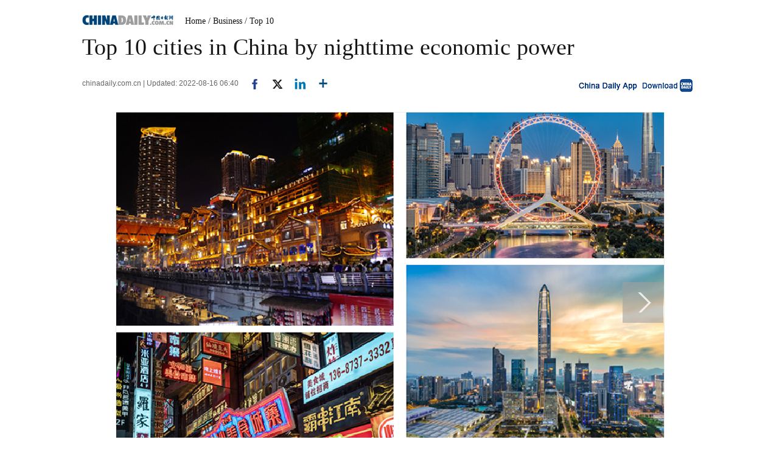

--- FILE ---
content_type: text/html;charset=UTF-8
request_url: https://global.chinadaily.com.cn/a/202208/16/WS62facb41a310fd2b29e724cf.html
body_size: 9112
content:
<!DOCTYPE html PUBLIC "-//W3C//DTD XHTML 1.0 Transitional//EN" "http://www.w3.org/TR/xhtml1/DTD/xhtml1-transitional.dtd">

<html xmlns="http://www.w3.org/1999/xhtml">
  <head>
    <meta http-equiv="Content-Type" content="text/html; charset=UTF-8" />
    <!-- <script type="text/javascript" src="http://www.chinadaily.com.cn/js/2016/jquery.min.js" atremote="1"></script> -->
    <title>Top 10 cities in China by nighttime economic power - Chinadaily.com.cn</title>
    <meta name="keywords" content="-rsb-,-lsb-,china,business,economic,photo/vcg,province,chengdu,report,2021" />
    <meta name="description" content="The Liaowang Institute released its China Urban Night Economic Influence Report 2021-2022 on Aug 5. The report said China&#39;s nighttime economy has entered the fast lane in 2021, and metrics of this status are becoming an important yardstick to measure the economic strength of a city, business prosperity and residents&#39; quality of life." />
    
      <meta property="og:xi" content="0" />
      <meta property="og:title" content="Top 10 cities in China by nighttime economic power" />
      <meta property="og:recommend" content="0" />
      <meta property="og:url" content="https://global.chinadaily.com.cn/a/202208/16/WS62facb41a310fd2b29e724cf.html" />
      <meta property="og:image" content="http://img2.chinadaily.com.cn/images/202208/16/62facb41a310fd2bec9c38a7.jpeg" />
      
      <meta name="twitter:card" content="summary_large_image" />
      <meta name="twitter:site" content="@ChinaDailyApp" />
      <meta name="twitter:title" content="Top 10 cities in China by nighttime economic power" />
      <meta name="twitter:description" content="The Liaowang Institute released its China Urban Night Economic Influence Report 2021-2022 on Aug 5. The report said China&#39;s nighttime economy has entered the fast lane in 2021, and metrics of this status are becoming an important yardstick to measure the economic strength of a city, business prosperity and residents&#39; quality of life." />
      
        
        
        
        <meta name="twitter:image:src" content="http://img2.chinadaily.com.cn/images/202208/16/62facb41a310fd2bec9c38a9.jpeg" />
        
        
        
        <meta name="twitter:image" content="http://img2.chinadaily.com.cn/images/202208/16/62facb41a310fd2bec9c38a9.jpeg" />
      
      
      
      
      <meta name="shareImg" content="//img2.chinadaily.com.cn/images/202208/16/62facb41a310fd2bec9c38a7.jpeg" />
      <meta name="msapplication-TileImage" content="https://img2.chinadaily.com.cn/static/common/img/sharelogo2.jpg" />
      <link rel="apple-touch-icon-precomposed" href="https://img2.chinadaily.com.cn/static/common/img/sharelogo2.jpg" />
    
    <meta name="viewport" content="width=device-width, initial-scale=1.0, minimum-scale=1.0, maximum-scale=1.0, user-scalable=no" />
    <link rel="stylesheet" charset="utf-8" href="//img2.chinadaily.com.cn/static/2017www_index_page_en/css/bootstrap.min.css" />
    <link rel="stylesheet" charset="utf-8" href="//img2.chinadaily.com.cn/static/2017www_index_page_en/css/layout-g.css?ver=2" />
    <link rel="stylesheet" charset="utf-8" href="//img2.chinadaily.com.cn/static/2017www_index_page_en/css/bigphoto.css" />
    <link rel="stylesheet" charset="utf-8" href="//img2.chinadaily.com.cn/static/2017www_index_page_en/css/photo-page.css?var=75" />
    <link rel="stylesheet" type="text/css" href="//img2.chinadaily.com.cn/static/2017www_index_page_en/css/r-public.css?var=114" />
    <link rel="stylesheet" type="text/css" href="//img2.chinadaily.com.cn/static/2017www_index_page_en/css/r-content-g.css?v=13" />
    <link rel="stylesheet" charset="utf-8" href="//img2.chinadaily.com.cn/static/common/css/share_encontent.css?ver=2" />
    <script xml:space="preserve" src="//img2.chinadaily.com.cn/static/common/js/html5shiv.js"></script>
    <script xml:space="preserve" src="//img2.chinadaily.com.cn/static/common/js/respond.min.js"></script>
    <link href="//img2.chinadaily.com.cn/h5hack/respond-proxy.html" id="respond-proxy" rel="respond-proxy" />
    <link href="/h5hack/respond.proxy.gif" id="respond-redirect" rel="respond-redirect" />
    <script src="/h5hack/respond.proxy.js" xml:space="preserve"></script>
    <script type="text/javascript" charset="utf-8" rel="stylesheet" xml:space="preserve" src="//img2.chinadaily.com.cn/static/common/js/jquery.min.js"></script>
    <script src="//www.chinadaily.com.cn/js/2017/bootstrap.min.js" type="text/javascript" xml:space="preserve"></script>
    <script type="text/javascript" src="//www.chinadaily.com.cn/js/2020/qrcode.min.js" xml:space="preserve"></script><!--二维码生成-->
    <script src="//www.chinadaily.com.cn/js/2017/changimages.js" type="text/javascript" xml:space="preserve"></script>
    <script src="//www.chinadaily.com.cn/js/2017/respond.min.js" type="text/javascript" xml:space="preserve"></script>

    <script type="text/javascript" xml:space="preserve" src="//img2.chinadaily.com.cn/static/2017www_index_page_en/js/public_content.js?ver=3"></script>
    <script type="text/javascript" charset="utf-8" rel="stylesheet" xml:space="preserve" src="//img2.chinadaily.com.cn/static/common/js/share.js?ver=2"></script>
    <script src="//share.chinadaily.com.cn/wxshare/js/jsonps.js" xml:space="preserve"></script>
    <script type="text/javascript" charset="utf-8" rel="stylesheet" xml:space="preserve" src="//img2.chinadaily.com.cn/static/common/js/jweixin-1.6.0.js"></script>
    <!--[if lt IE 9]>

<style type="text/css">

.zhezhao{
background-color:#ddd;
}
</style>
<![endif]-->

    
      <meta name="articaltype" content="COMPO" />
      <meta name="filetype" content="1" />
      <meta name="publishedtype" content="1" />
      <meta name="pagetype" content="1" />
      <meta name="catalogs" content="5c233896a310d91214051094" />
      <meta name="contentid" content="WS62facb41a310fd2b29e724cf" />
      <meta name="publishdate" content="2022-08-16" />
      <meta name="editor" content="孙迟" />
      <meta name="author" content="孙迟" />
      <meta name="source" content="chinadaily.com.cn" />

      <!--来源-->
      <meta name="webterren_speical" content="5" />
      <meta name="sourcetype" content="5" />
    
  </head>
  <body>
    <style xml:space="preserve">
      @media (max-width: 599px){
        .breadholder{height:4rem;}
      }
    </style>
    <div id="wx_image" style="display:none;">
      <img src="//www.chinadaily.com.cn/image_e/2020/logo_chinadaily.jpg" />
    </div>

    <!-- begin响应式遮罩层-->
    <div class="zhezhao"></div>
    <!-- end 响应式遮罩 -->
    <!-- 响应式nav开始 -->
    <nav class="navbartop1 res-m">
      <div class="nav-fluid">
        <div class="yinyingceng"></div>
        <button type="button" class="navbutton1">
          <span class="icon-bar1"></span>
          <span class="icon-bar1"></span>
          <span class="icon-bar1"></span>
        </button>
      </div>
      <div class="img-center">
        <a class="a-center" target="_top" shape="rect" href="//global.chinadaily.com.cn"><img src="//www.chinadaily.com.cn/image_e/2017/logo.png" alt="chinadaily" />
        </a>
      </div>
      <div class="fl-right">
        <a href="//cn.chinadaily.com.cn" target="_top" shape="rect"><img src="//www.chinadaily.com.cn/image_e/2017/cnbut.png" /></a>
      </div>
    </nav>
    <!-- 响应式nav结束 -->
    <!-- 响应式菜单 -->
    <ul class="xiao-ul">
      <li><a href="//newssearch.chinadaily.com.cn/en/search" target="_top" atremote="1" shape="rect"><span>Search</span></a></li>
      <li><a target="_top" shape="rect" href="//global.chinadaily.com.cn">HOME</a></li>
      <li>
        <a target="_top" shape="rect" href="//www.chinadaily.com.cn/china">CHINA</a>
        </li>
      <li>
        <a target="_top" shape="rect" href="//www.chinadaily.com.cn/world">WORLD</a>
        </li>
      <li>
        <a target="_top" shape="rect" href="//www.chinadaily.com.cn/business">BUSINESS</a>
        </li>
      <li>
        <a target="_top" shape="rect" href="//www.chinadaily.com.cn/life">LIFESTYLE</a>
        </li>
      <li>
        <a target="_top" shape="rect" href="//www.chinadaily.com.cn/culture">CULTURE</a>
        </li>
      <li>
        <a target="_top" shape="rect" href="//www.chinadaily.com.cn/travel">TRAVEL</a>
        </li>
      <li><a href="//watchthis.chinadaily.com.cn" target="_blank" shape="rect">WATCHTHIS</a></li>
      <li>
        <a target="_top" shape="rect" href="//www.chinadaily.com.cn/sports">SPORTS</a>
        </li>
      <li>
        <a target="_top" shape="rect" href="//www.chinadaily.com.cn/opinion">OPINION</a>
        </li>
      <li>
        <a target="_top" shape="rect" href="//www.chinadaily.com.cn/regional">REGIONAL</a>
        </li>
      <li><a href="https://bbs.chinadaily.com.cn/" target="_top" shape="rect">FORUM</a></li>
      <li><a href="javascript:void(0)" shape="rect">NEWSPAPER</a></li>
      <li><a href="//www.chinadaily.com.cn/newmedia.html" target="_top" shape="rect">MOBILE</a></li>
    </ul>
    <!-- end响应式菜单 -->
    <!-- 响应式bread导航 -->
    <ol class="breadcrumb res-m" id="bread-nav1">
      
        
           <li><a shape="rect" href="//global.chinadaily.com.cn">Home</a></li>
          
          
        
      
      
        
          
          <li><a shape="rect" href="//global.chinadaily.com.cn/business">Business</a></li>
          
        
      
      
        
          
          
          <li><a shape="rect" href="//global.chinadaily.com.cn/business/5c233896a310d91214051094">Top 10</a></li>
        
      
      <img src="//www.chinadaily.com.cn/image_e/2020/share/share.png" class="share-icon" alt="Share to ..." title="Share to ..." />
    </ol>
    <div class="navholder">    </div>
    <div class="breadholder">    </div>
    <!-- pc 主体开始 -->

    <div class="main_art">
      <div class="w999">

        <div class="logo">
          <span style="mb10"><a href="//www.chinadaily.com.cn" target="_top" shape="rect"><img src="//www.chinadaily.com.cn/image_e/2017/logo.gif" /></a></span>
          <span id="bread-nav">
            
              <a shape="rect" href="//global.chinadaily.com.cn">Home</a>
              
              
            
            
            
              
              <a shape="rect" href="//global.chinadaily.com.cn/business">/ Business</a>
              
            
            
            
              
              
              <a shape="rect" href="//global.chinadaily.com.cn/business/5c233896a310d91214051094">/ Top 10</a>
            
            
          </span>
        </div>
      </div>


      <div class="ce_art">

        <h1>Top 10 cities in China by nighttime economic power</h1>
        <h2></h2>
      </div>
      <div class="info">
        <span class="info_l">
          
          chinadaily.com.cn |
          Updated: 2022-08-16 06:40
          <a title="facebook" style="cursor:pointer; " target="_blank" shape="rect" href="https://www.facebook.com/sharer.php?title=Top 10 cities in China by nighttime economic power&amp;u=https://global.chinadaily.com.cn/a/202208/16/WS62facb41a310fd2b29e724cf.html"><img src="https://www.chinadaily.com.cn/image_e/2020/facebook.png" height="17px" /></a>
          <a title="twitter" style="cursor:pointer;" target="_blank" shape="rect" href="https://twitter.com/share?text=Top 10 cities in China by nighttime economic power&amp;url=https://global.chinadaily.com.cn/a/202208/16/WS62facb41a310fd2b29e724cf.html"><img src="https://www.chinadaily.com.cn/image_e/2024/twitter.png" /></a>
          <a title="linkedin" style="cursor:pointer;" target="_blank" shape="rect" href="http://www.linkedin.com/shareArticle?mini=true&amp;title=Top 10 cities in China by nighttime economic power&amp;url=https://global.chinadaily.com.cn/a/202208/16/WS62facb41a310fd2b29e724cf.html"><img src="https://www.chinadaily.com.cn/image_e/2020/linkedin.png" /></a>
          <a title="More" class="more" style="cursor:pointer; " shape="rect"><img src="//www.chinadaily.com.cn/image_e/2017/more_art.gif" /></a>
        </span>


        <span class="info_r"><a href="//www.chinadaily.com.cn/mobile/daily.html" target="_blank" shape="rect"><img src="//www.chinadaily.com.cn/image_e/2017/app.gif" width="200" height="26" /></a></span>
      </div>
      <div class="moreshare">
        <span class="closesharepc">Share<img src="https://www.chinadaily.com.cn/image_e/2020/timg.jpg" width="20px" height="20px" /></span>
        <a title="weibo" style="cursor:pointer;" target="_blank" shape="rect" href="https://service.weibo.com/share/share.php?appkey=2152474398&amp;type=3&amp;title=Top 10 cities in China by nighttime economic power&amp;pic=http://img2.chinadaily.com.cn/images/202208/16/62facb41a310fd2bec9c38a7.jpeg&amp;url=https://global.chinadaily.com.cn/a/202208/16/WS62facb41a310fd2b29e724cf.html"><img src="https://www.chinadaily.com.cn/image_e/2020/weibo.jpg" /></a>
        <a title="weixin" style="cursor:pointer;" shape="rect"><img src="https://www.chinadaily.com.cn/image_e/2020/weixin.jpg" id="weixinqrcode" /></a>
      </div>
      <div id="qrcode">
        <span>Share - WeChat<img src="https://www.chinadaily.com.cn/image_e/2020/timg.jpg" width="20px" height="20px" /></span>
        <div id="qrcodearea">
        </div>
      </div>
      <div class="share">
        <div class="share-core">
          <a title="weibo" shape="rect" href="https://service.weibo.com/share/share.php?appkey=2152474398&amp;type=3&amp;title=Top 10 cities in China by nighttime economic power&amp;pic=http://img2.chinadaily.com.cn/images/202208/16/62facb41a310fd2bec9c38a7.jpeg&amp;url=https://global.chinadaily.com.cn/a/202208/16/WS62facb41a310fd2b29e724cf.html"><img src="//www.chinadaily.com.cn/image_e/2020/share/weibo.png" /></a>
          <a title="facebook" target="_blank" shape="rect" href="https://www.facebook.com/sharer.php?title=Top 10 cities in China by nighttime economic power&amp;u=https://global.chinadaily.com.cn/a/202208/16/WS62facb41a310fd2b29e724cf.html"><img src="//www.chinadaily.com.cn/image_e/2020/share/facebook.png" /></a>
          <a title="twitter" target="_blank" shape="rect" href="https://twitter.com/share?text=Top 10 cities in China by nighttime economic power&amp;url=https://global.chinadaily.com.cn/a/202208/16/WS62facb41a310fd2b29e724cf.html"><img src="//www.chinadaily.com.cn/image_e/2020/share/twitter.png" /></a>
          <a title="linkedin" target="_blank" shape="rect" href="http://www.linkedin.com/shareArticle?mini=true&amp;title=Top 10 cities in China by nighttime economic power&amp;url=https://global.chinadaily.com.cn/a/202208/16/WS62facb41a310fd2b29e724cf.html"><img src="//www.chinadaily.com.cn/image_e/2020/share/linkedin.png" /></a>
          <a title="mail" target="_blank" shape="rect" href="mailto:?subject=Shared from Chinadaily.com.cn&amp;body=Top 10 cities in China by nighttime economic power%0D%0Ahttps://global.chinadaily.com.cn/a/202208/16/WS62facb41a310fd2b29e724cf.html"><img src="//www.chinadaily.com.cn/image_e/2020/share/mail.png" /></a>
          <!-- <a title="linkedin" th:href="'http://www.linkedin.com/shareArticle?mini=true&amp;title='+ ${story.title} + '&amp;url=' + ${story.url}" target="_blank"><img src="//www.chinadaily.com.cn/image_e/2020/share/browser.png"  /></a>
<a title="linkedin" th:href="'http://www.linkedin.com/shareArticle?mini=true&amp;title='+ ${story.title} + '&amp;url=' + ${story.url}" target="_blank"><img src="//www.chinadaily.com.cn/image_e/2020/share/more.png"  /></a>		-->
        </div>
        <div class="share-close">
          <span>CLOSE</span>
        </div>
      </div>
      <div class="picshow"> 
        
          
        

        
          <a class="pagestyle" shape="rect" href="//global.chinadaily.com.cn/a/202208/16/WS62facb41a310fd2b29e724cf_2.html">
            <div id="apDiv1"> </div></a>
        

        <div id="Content">
         
        
          <figure class="image" style="display: table;"> 
 <img src="//img2.chinadaily.com.cn/images/202208/16/62facb40a310fd2bec9c3881.jpeg" data-from="newsroom" data-mimetype="image/jpeg" id="img-62facb40a310fd2bec9c3881"> 
 <figcaption style="display: table-caption; caption-side: bottom;"></figcaption> 
</figure> 
<p>&nbsp;</p> 
<p>The Liaowang Institute released its China Urban Night Economic Influence Report 2021-2022 on Aug 5. The report said China's nighttime economy has entered the fast lane in 2021, and metrics of this status are becoming an important yardstick to measure the economic strength of a city, business prosperity and residents' quality of life.</p> 
<p>The report evaluates the development of the urban nighttime economy through the criteria of communication ability, innovation ability, growth ability, industrial scale and flow volume of business.</p> 
<p>Let's take a look at the top 10 cities in China with the most influential night-time economic power.</p> 

          
        </div>

        <!--<div id="div_currpage">&nbsp;&nbsp;-->
        
      <div id="div_currpage"><!--&nbsp;&nbsp;-->
        
          
          
        

        
          
          <span style="background-color: #003366;color: #fff;">1</span>
        

        
          <a href="//global.chinadaily.com.cn/a/202208/16/WS62facb41a310fd2b29e724cf_2.html">2</a>
          
        

        
          <a href="//global.chinadaily.com.cn/a/202208/16/WS62facb41a310fd2b29e724cf_3.html">3</a>
          
        

        
          <a href="//global.chinadaily.com.cn/a/202208/16/WS62facb41a310fd2b29e724cf_4.html">4</a>
          
        

        
          <a href="//global.chinadaily.com.cn/a/202208/16/WS62facb41a310fd2b29e724cf_5.html">5</a>
          
        

        
          <a href="//global.chinadaily.com.cn/a/202208/16/WS62facb41a310fd2b29e724cf_6.html">6</a>
          
        

        
          <a href="//global.chinadaily.com.cn/a/202208/16/WS62facb41a310fd2b29e724cf_7.html">7</a>
          
        

        
          <a href="//global.chinadaily.com.cn/a/202208/16/WS62facb41a310fd2b29e724cf_8.html">8</a>
          
        

        
          <a href="//global.chinadaily.com.cn/a/202208/16/WS62facb41a310fd2b29e724cf_9.html">9</a>
          
        

        
          <a href="//global.chinadaily.com.cn/a/202208/16/WS62facb41a310fd2b29e724cf_10.html">10</a>
          
        
        
          <a class="pagestyle" href="//global.chinadaily.com.cn/a/202208/16/WS62facb41a310fd2b29e724cf_2.html">Next</a>&nbsp;&nbsp; <a style="text-decoration:none" href="//global.chinadaily.com.cn/a/202208/16/WS62facb41a310fd2b29e724cf_10.html">&gt;&gt;|</a>
        
      </div>
    
        <!--</div>-->

        <div class="selectpage">
          <!--移动分页-->
          
            
            <span class="pageno">
              <a href="javascript:void (0)" shape="rect">
                1/10
              </a>
            </span>
            <span class="next">
              <a class="pagestyle" shape="rect" href="//global.chinadaily.com.cn/a/202208/16/WS62facb41a310fd2b29e724cf_2.html">Next</a>
            </span>
          
        </div>

      </div>
      <script language="javascript" xml:space="preserve">
        //<![CDATA[
        var urlNext ;
        var oNext = document.getElementById('apDiv1');
        var oImg = document.getElementById('Content').getElementsByTagName('img')[0];
        if(oNext!=null){
          var s = oNext.parentNode;
          urlNext = s.href;
          oImg.onclick = function NextPage(){
            window.location.href = urlNext;}
        }

        //]]>
      </script>

    </div>
    <div class="w900">

      <div class="hid mb20">

        <div class="main_art">
          <div>
            <span class="photo_page_bt_art">Photo</span>
          </div>
          
            
            
          





        </div>
      </div>

    </div>


    <div class="main_art">
      <div class="lft_art">

        <div class="mb30" style="clear:both; ">
        </div>
        <!-- <th:block th:include="@{|/|}+'common/2017en' :: comments"/>	-->
      </div>
      <div class="rgt_art">

        
        
      <!--   <div id="taboola-right-rail-thumbnails"></div>	-->
      <script type="text/javascript">
        /*   window._taboola = window._taboola || [];
        _taboola.push({
          mode: 'alternating-thumbnails-rr',
          container: 'taboola-right-rail-thumbnails',
          placement: 'Right Rail Thumbnails',
          target_type: 'mix'
        });	*/
      </script>
    
      </div>
    </div>


    
      <link rel="stylesheet" type="text/css" href="//img2.chinadaily.com.cn/static/common/css/public_eu.css?v=1222513143" />
      <!-- 响应式回顶部 -->
      <div data-am-widget="gotop" class="am-gotop am-gotop-fixed WIDGET-58db5c3d3f6a4d70c2315464 gotop am-no-layout am-active res-m">
        <span class="am-gotop-title">Top</span>
        <i class="am-gotop-icon am-icon-arrow-up gotop"></i>
      </div>
      <!-- 响应式回顶部结束 -->
      <!--pc回顶部-->
      <div class="hui-dingbu">
        <div class="ding-nei"><a href="">BACK TO THE TOP</a></div>
      </div>
      <!--show mobile手机显示pc页面返回mobile部分-->
      <div class="mobileView" id="mobileView">
        <div class="mobileView-language">
          <div class="mobileView-button mvl-english">
            English
          </div>
          <div class="mobileView-button mvl-chinese">
            <a href="https://cn.chinadaily.com.cn" target="_blank">中文</a>
          </div></div>
        <div class="mobileView-button mobileView-phone" onclick="transView()"><img src="//img2.chinadaily.com.cn/static/common/img/showmobilee.png" /></div>
      </div>

      <!--show mobile手机显示pc页面返回mobile部分- end -->
      <!--底部-->
      <div class="dibu-one"></div>
      <!--底部2-->
      <div class="topNav_art2">
        <ul class="dropdown" style="width:1010px; margin:0 auto;">
          <li style="width: 55px;"><a href="https://www.chinadaily.com.cn" target="_blank">HOME</a></li>
          <li style=" width:55px;"> <a href="https://www.chinadaily.com.cn/china" target="_blank">CHINA</a></li>
          <li style=" width:65px;">  <a href="https://www.chinadaily.com.cn/world" target="_blank">WORLD</a></li>
          <li style=" width:75px;"> <a href="https://www.chinadaily.com.cn/business" target="_blank">BUSINESS</a></li>
          <li style=" width:75px;"><a href="https://www.chinadaily.com.cn/life" target="_blank">LIFESTYLE</a></li>
          <li style=" width:70px;"> <a href="https://www.chinadaily.com.cn/culture" target="_blank">CULTURE</a></li>
          <li style=" width:70px;">  <a href="https://www.chinadaily.com.cn/travel" target="_blank">TRAVEL</a></li>
          <li style=" width:75px;"><a href="https://www.chinadaily.com.cn/video" target="_blank">VIDEO</a></li>
          <li style=" width:65px;"> <a href="https://www.chinadaily.com.cn/sports" target="_blank">SPORTS</a></li>
          <li style=" width:70px;">  <a href="https://www.chinadaily.com.cn/opinion" target="_blank">OPINION</a></li>
          <li style=" width:70px;"><a href="https://www.chinadaily.com.cn/regional" target="_blank">REGIONAL</a></li>
          <li class="newspaper"><a href="javascript:void(0);">NEWSPAPER</a>
            <ul class="sub_menu">
              <li><a href="http://newspress.chinadaily.net.cn" target="_blank" style="width:110px;">China Daily PDF</a></li>
              <li><a href="https://epaper.chinadaily.com.cn/china" target="_blank" style="width:130px;">China Daily E-paper</a></li>
            </ul>
          </li>
          <li><a href="https://www.chinadaily.com.cn/e/static_e/newmedia" target="_blank">MOBILE</a></li>
        </ul>
      </div>
      <!--底部3-->
      <div class="dibu-three">
        <div class="dibu-three-nei">
          <div class="three-left">
            <div class="lo-g"><a target="_blank" href="https://global.chinadaily.com.cn"><img src="https://www.chinadaily.com.cn/image_e/2016/sub/a-1.jpg" /></a></div>

            <div class="lo-a">Copyright 1994 - <script>
              //<![CDATA[
              var oTime = new Date();
              document.write(oTime.getFullYear());
              //]]>
              </script>. All rights reserved. The content (including but not limited to text, photo, multimedia information, etc) published in this site belongs to China Daily Information Co (CDIC). Without written authorization from CDIC, such content shall not be republished or used in any form. Note: Browsers with 1024*768 or higher resolution are suggested for this site.</div>

            <div class="lo-c"><span style="display:none;">License for publishing multimedia online <b><a href="//www.chinadaily.com.cn/2009image_e/permit2010.jpg" target="_blank">0108263</a></b></span><br />
              <br />
              Registration Number: 130349 <img src="//www.chinadaily.com.cn/image_e/2016/sub/a-2.jpg" /></div>
          </div>

          <div class="three-midd">
            <div class="midd-a"><a href="https://www.chinadaily.com.cn/e/static_e/about" target="_blank">About China Daily</a></div>

            <div class="midd-a"><a href="https://www.chinadaily.com.cn/e/static_e/advertiseonsite" target="_blank">Advertise on Site</a></div>

            <div class="midd-a"><a href="https://www.chinadaily.com.cn/e/static_e/contact" target="_blank">Contact Us</a></div>

            <div class="midd-a"><a href="http://chinadaily.zhiye.com/" target="_blank">Job Offer</a></div>

            <div class="midd-a"><a href="https://www.chinadaily.com.cn/static_e/Expat_Employment.html" target="_blank">Expat Employment</a></div>
          </div>

          <div class="three-right">
            <div class="right-a">FOLLOW US</div>

            <div class="right-b"><span><a href="http://www.facebook.com/chinadaily" target="_blank"><img src="https://www.chinadaily.com.cn/image_e/2016/sub/a-3.jpg" border="0" /></a></span> 

              <span><a href="https://twitter.com/ChinaDailyUSA" target="_blank"><img src="https://www.chinadaily.com.cn/image_e/2024/a-5.jpg?ver=2" border="0" /></a></span></div>
          </div>
        </div>
      </div>
      <!-- 响应式foot -->
      <footer class="mobile-foot">
        <div class="mobile-miscs res-m">
          <div class="showDesktop"><span class="showDesktop-English"><img src="//img2.chinadaily.com.cn/static/common/img/mEnglish.png" /></span>
            <span class="showDesktop-Chinese"><a href="//cn.chinadaily.com.cn"><img src="//img2.chinadaily.com.cn/static/common/img/mChinese.png" /></a></span>
            <span class="showDesktop-Desktop" id="showpc" onclick="transView()"><img src="//img2.chinadaily.com.cn/static/common/img/showDesktop.png" /></span></div>
          <p class="footer-p">
            Copyright 1994 - <script>
            //<![CDATA[ 
            var oTime = new Date();
            document.write(oTime.getFullYear());
            //]]>
            </script>. All rights reserved. The content (including but not limited to text, photo, multimedia information, etc) published in this site belongs to China Daily Information Co (CDIC). Without written authorization from CDIC, such content shall not be republished or used in any form.
          </p>
        </div>
      </footer>
      <!-- 响应式foot 结束-->
      <script type="text/javascript">
        //<![CDATA[
        var toggleBtn = document.getElementById('showpc');
        var vp = document.querySelector('meta[name=viewport]');
        var vpHtml = document.getElementById('showpc');
        vpHtml.style.display = 'display';
        var flag = 0;
        function transView(){
          var x = (flag) ? 'initial-scale=1' : 'width=1200';
          var  relax = (flag) ? 'none' : 'block';
          vp.setAttribute('content', x);
          document.getElementById("mobileView").style.display=relax;

          flag^=1;
        };
        /*toggleBtn.addEventListener('click',transView())*/

        //]]>
      </script> 
    
    
      <div style="display:none">
        <script type="text/javascript">
          //<![CDATA[
          document.write(unescape("%3Cscript src='//cl2.webterren.com/webdig.js?z=16' type='text/javascript'%3E%3C/script%3E"));
          //]]>
        </script>
        <script type="text/javascript">
          //<![CDATA[
          wd_paramtracker("_wdxid=000000000000000000000000000000000000000000")
          //]]>
        </script>
      </div>
      <!--心动统计系统 -->
      <script src="https://xd.cdurl.cn/xdsens/autotrack.js" type="text/javascript" data-config="{'host':'//xd.cdurl.cn/receiver', 'project':'Chinadailyvideo','token':'a5a00812e91149238d371a308cb61e40'}"></script>
    
    
      <div style="display:none;">
        <!--  <script src="//s13.cnzz.com/stat.php?id=3089622&amp;web_id=3089622" language="JavaScript"></script>	-->
        <!-- Start Alexa Certify Javascript -->
        <!--  <script type="text/javascript">
//<![CDATA[
_atrk_opts = { atrk_acct:"uM+9j1a8Dy00qn", domain:"chinadaily.com.cn",dynamic: true};
(function() { var as = document.createElement('script'); as.type = 'text/javascript'; as.async = true; as.src = "https://certify-js.alexametrics.com/atrk.js"; var s = document.getElementsByTagName('script')[0];s.parentNode.insertBefore(as, s); })();
//]]>
</script>
<noscript><img src="https://certify.alexametrics.com/atrk.gif?account=uM+9j1a8Dy00qn" style="display:none" height="1" width="1" alt="" /></noscript>	-->
        <!-- End Alexa Certify Javascript -->  
      </div>

    
    <!-- 视频框下iframe分享代码 start -->
    <script type="text/javascript" xml:space="preserve">
      //<![CDATA[
      /*	$(document).ready(function () {
		setFrameHeight();

		function setFrameHeight(){
			if($("#playerFrame").length > 0){
			    $("#playerFrame").css("height", $("#playerFrame").css("width").substring(0, $("#playerFrame").css("width").length -2) * 0.5625 + "px");
			}
		}

		$(window).resize(function(){
			setFrameHeight();
	    });
*/
      function is_weixin(){
        var ua = navigator.userAgent.toLowerCase();
        if(ua.match(/MicroMessenger/i)=="micromessenger") {
          return true;
        } else {
          return false;
        }
      }
      var url =location.href;
      if(is_weixin()){
        $.post('https://share.chinadaily.com.cn/wxshare/api/wxinit', {url:url}, function(data){
          wx.config({
            debug: false,
            appId: data.appid,
            timestamp: data.timestamp,
            nonceStr: data.noncestr,
            signature: data.sign,
            jsApiList: ['onMenuShareTimeline','onMenuShareAppMessage']
          }),
            wx.ready(function(){
            wx.onMenuShareTimeline({
              title: 'Top 10 cities in China by nighttime economic power',
              link: url,
              imgUrl: '//img2.chinadaily.com.cn/images/202208/16/62facb41a310fd2bec9c38ad.jpeg'
            });
            var data = {
              title: 'Top 10 cities in China by nighttime economic power',
              desc: 'The Liaowang Institute released its China Urban Night Economic Influence Report 2021-2022 on Aug 5. The report said China\'s nighttime economy has entered the fast lane in 2021, and metrics of this status are becoming an important yardstick to measure the economic strength of a city, business prosperity and residents\' quality of life.',
              link: url,
              imgUrl: '//img2.chinadaily.com.cn/images/202208/16/62facb41a310fd2bec9c38ad.jpeg'
            };
            wx.onMenuShareAppMessage(data);
          }),
            wx.error(function(res){
            console.log("微信验证失败!");
          })
        });


      };
      function showAddressWindow(){
        $(".urlShareBox").toggle();  
      };
      function select(obj){
        $(obj).select(); 
      }
      function copyToClipBoard() {
        var s = $("#address").val();
        if (typeof(window.clipboardData) != "undefined" &&  window.clipboardData) {
          window.clipboardData.setData("Text", s);
          alert("Copy to clipboard！"+ "\n" + s);
        } else if (typeof(navigator.userAgent) != "undefined" && navigator.userAgent.indexOf("Opera") != -1) {
          window.location = s;
        } else if (typeof(window.netscape) != "undefined" && window.netscape) {
          try {
            netscape.security.PrivilegeManager.enablePrivilege("UniversalXPConnect");
          } catch (e) {
            alert("The browser you are using does not support this replication feature, use the Ctrl+C or right mouse...");
            //alert("被浏览器拒绝！\n请在浏览器地址栏输入'about:config'并回车\n然后将'signed.applets.codebase_principal_support'设置为'true'");
          }
          var clip = Components.classes['@mozilla.org/widget/clipboard;1'].createInstance(Components.interfaces.nsIClipboard);
          if (!clip)
            return;
          var trans = Components.classes['@mozilla.org/widget/transferable;1'].createInstance(Components.interfaces.nsITransferable);
          if (!trans)
            return;
          trans.addDataFlavor('text/unicode');
          var str = new Object();
          var len = new Object();
          var str = Components.classes["@mozilla.org/supports-string;1"].createInstance(Components.interfaces.nsISupportsString);
          var copytext = s;
          str.data = copytext;
          trans.setTransferData("text/unicode", str, copytext.length * 2);
          var clipid = Components.interfaces.nsIClipboard;
          if (!clip)
            return false;
          clip.setData(trans, null, clipid.kGlobalClipboard);
        }else{
          window.prompt("Copy to clipboard: Ctrl+C, Enter", s);
        }
      }
      //]]>
    </script>
    <!-- 视频框下iframe分享代码 end -->
  </body>
  <script xml:space="preserve">
    //<![CDATA[
    document.addEventListener("DOMContentLoaded", function() {
      // 获取div#Content中的所有iframe
      const contentDiv = document.getElementById('Content');
      if (contentDiv) {
        const targetIframes = contentDiv.querySelectorAll("iframe");

        // 遍历并执行调整函数
        targetIframes.forEach(iframe => {
          adjustIframeContainerSize(iframe);
        });
      } else {
        console.warn('未找到div#Content元素');
      }
    });

    function adjustIframeContainerSize(iframe) {
      if (!iframe) {
        console.warn('未找到 iframe 元素');
        return;
      }

      // 获取iframe的ID
      const iframeId = iframe.id.replace(/[^a-zA-Z]/g, "");
      console.log(iframeId)
      let vr;

      // 根据不同ID设置不同的ra值
      if (iframeId === 'playerFrameN') {
        // 从src中提取ra参数
        const iframeSrc = iframe.src;
        console.log("当前 iframe 的 src:", iframeSrc);

        try {
          const videoUrl = new URL(iframeSrc);
          vr = videoUrl.searchParams.get("ra") || "16:9";
        } catch (e) {
          console.error("解析URL失败:", e);
          vr = "16:9"; // 解析失败时使用默认值
        }
      } else if (iframeId === 'playerFrameV') {
        // 固定为9:16
        vr = "9:16";
      } else if (iframeId === 'playerFrameP') {
        // 固定为16:9
        vr = "16:9";
      } else {
        // 对于其他ID的iframe，使用默认比例
        console.log(`未处理的iframe ID: ${iframe.id}，使用默认比例`);
        vr = "16:9";
        return; // 如果不需要处理其他ID的iframe，可以取消此行注释
      }

      console.log(`iframe ID: ${iframe.id}，使用的比例值:`, vr);

      // 解析宽高比
      const ratioParts = vr.split(":").map(Number);
      if (ratioParts.length !== 2 || isNaN(ratioParts[0]) || isNaN(ratioParts[1])) {
        console.error("无效的比例值，使用默认16:9");
        ratioParts = [16, 9];
      }
      const [videoW, videoH] = ratioParts;
      const videoRatio = videoW / videoH;

      // 调整iframe尺寸
      const parent = iframe.parentElement;
      if (!parent) {
        console.warn('iframe没有父元素');
        return;
      }

      const parentWidth = parent.offsetWidth;

      function isMobileDevice() {
        return /Android|webOS|iPhone|iPad|iPod|BlackBerry|IEMobile|Opera Mini/i.test(navigator.userAgent);
      }

      function updateContainerWidth() {
        if (isMobileDevice()) {
          console.log("这是移动设备");
          iframe.style.width = parentWidth + "px";
          iframe.style.height = parentWidth / videoRatio + "px";
        } else {
          console.log("这是PC/桌面设备");
          if (videoRatio > 1) {
            iframe.style.width = parentWidth + "px";
            iframe.style.height = parentWidth / videoRatio + "px";
          } else {
            iframe.style.width = parentWidth * 0.5 + "px";
            iframe.style.height = (parentWidth * 0.5) / videoRatio + "px";
          }
        }
        console.log(`width: ${iframe.style.width}, height: ${iframe.style.height}`);
      }

      updateContainerWidth();
      iframe.addEventListener("load", updateContainerWidth);
      // 监听窗口大小变化，重新调整尺寸
      window.addEventListener("resize", updateContainerWidth);
    }
    //]]>
  </script>
</html>
